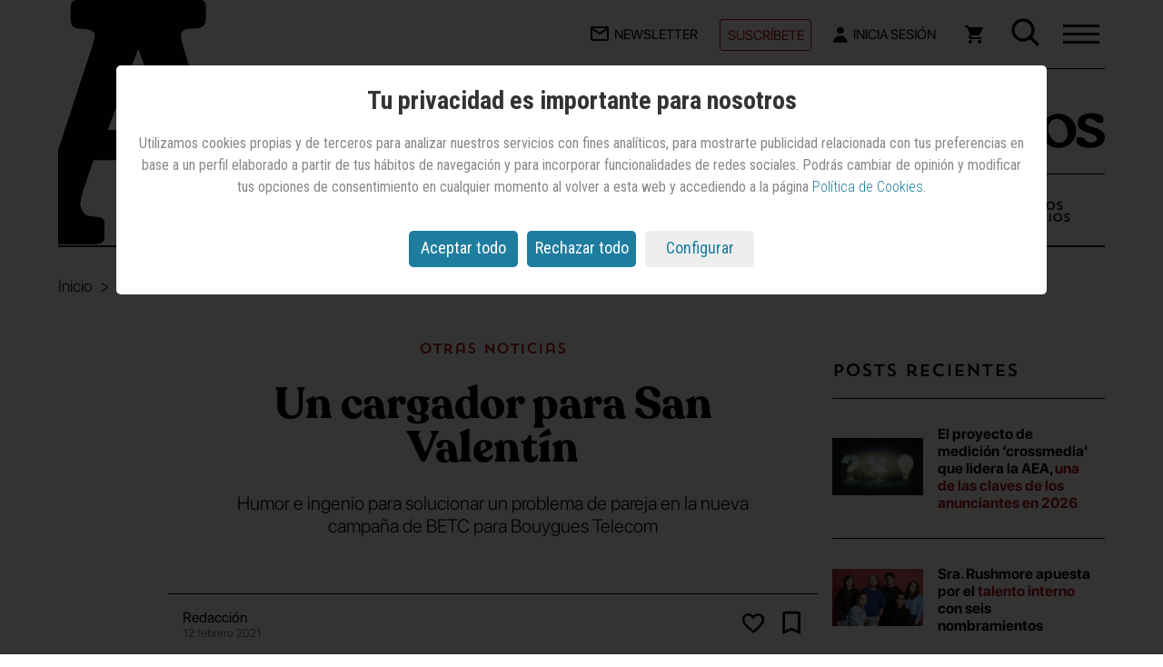

--- FILE ---
content_type: text/html; charset=utf-8
request_url: https://www.google.com/recaptcha/api2/aframe
body_size: 268
content:
<!DOCTYPE HTML><html><head><meta http-equiv="content-type" content="text/html; charset=UTF-8"></head><body><script nonce="Ub417pOU7Sh-QOUa5kw4mA">/** Anti-fraud and anti-abuse applications only. See google.com/recaptcha */ try{var clients={'sodar':'https://pagead2.googlesyndication.com/pagead/sodar?'};window.addEventListener("message",function(a){try{if(a.source===window.parent){var b=JSON.parse(a.data);var c=clients[b['id']];if(c){var d=document.createElement('img');d.src=c+b['params']+'&rc='+(localStorage.getItem("rc::a")?sessionStorage.getItem("rc::b"):"");window.document.body.appendChild(d);sessionStorage.setItem("rc::e",parseInt(sessionStorage.getItem("rc::e")||0)+1);localStorage.setItem("rc::h",'1768369535596');}}}catch(b){}});window.parent.postMessage("_grecaptcha_ready", "*");}catch(b){}</script></body></html>